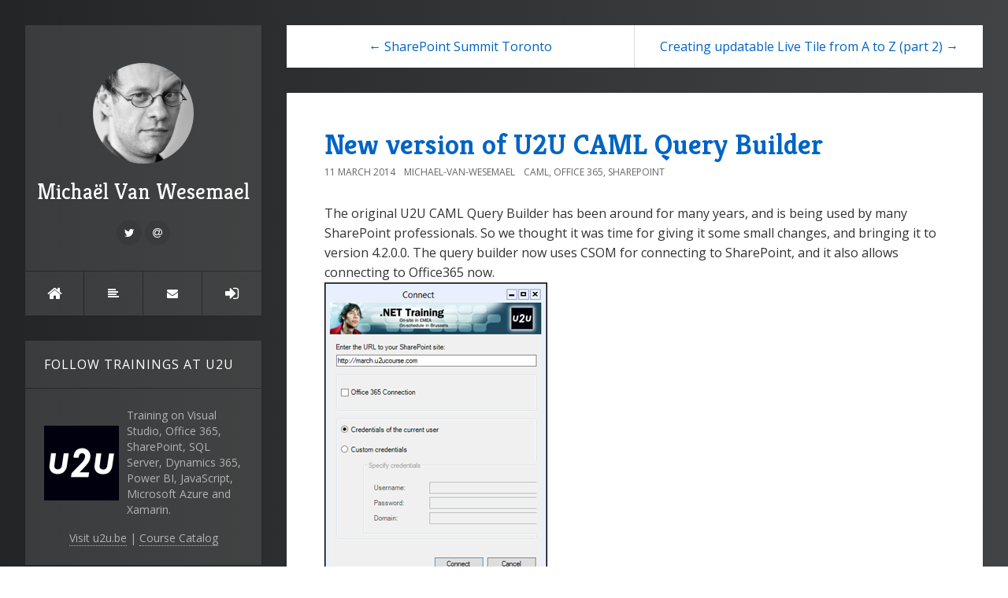

--- FILE ---
content_type: text/html; charset=utf-8
request_url: https://blogs.u2u.be/michael/post/2014/03/11/New-version-of-CAML-Query-Builder
body_size: 7506
content:

<!DOCTYPE html>
<html>
<head><meta http-equiv="content-type" content="text/html; charset=utf-8" />
	<link rel="contents" title="Archive" href="/michael/archive" />
	<link rel="start" title="Michaël Van Wesemael" href="/michael/" />
	<link type="application/rsd+xml" rel="edituri" title="RSD" href="https://blogs.u2u.be/michael/rsd.axd" />
	<link type="application/rdf+xml" rel="meta" title="SIOC" href="https://blogs.u2u.be/michael/sioc.axd" />
	<link type="application/apml+xml" rel="meta" title="APML" href="https://blogs.u2u.be/michael/apml.axd" />
	<link type="application/rdf+xml" rel="meta" title="FOAF" href="https://blogs.u2u.be/michael/foaf.axd" />
	<link type="application/rss+xml" rel="alternate" title="Michaël Van Wesemael (RSS)" href="https://blogs.u2u.be/michael/syndication.axd" />
	<link type="application/atom+xml" rel="alternate" title="Michaël Van Wesemael (ATOM)" href="https://blogs.u2u.be/michael/syndication.axd?format=atom" />
	<link type="application/opensearchdescription+xml" rel="search" title="Michaël Van Wesemael" href="https://blogs.u2u.be/michael/opensearch.axd" />
	<link href="/Content/Auto/Global.css" rel="stylesheet" type="text/css" /><meta http-equiv="X-UA-Compatible" content="IE=edge" /><meta name="viewport" content="width=device-width, initial-scale=1" /><link href="https://fonts.googleapis.com/css?family=Open+Sans:400,700|Kreon:400,700" rel="stylesheet" /><link href="../../../../../Custom/Themes/Standard/src/css/bootstrap.min.css" rel="stylesheet" /><link href="../../../../../Custom/Themes/Standard/src/css/font-awesome.min.css" rel="stylesheet" /><link href="../../../../../Custom/Themes/Standard/src/css/styles.min.css?=v12" rel="stylesheet" /><link href="../../../../../scripts/syntaxhighlighter/styles/shCore.css" rel="stylesheet" type="text/css" /><link href="../../../../../scripts/syntaxhighlighter/styles/shThemeDefault.css" rel="stylesheet" type="text/css" /><link href="../../../../../admin/editors/markdown/highlight.min.css" rel="stylesheet" type="text/css" />
	<script type="text/javascript" src="/michael/en-us.res.axd"></script>
	<script type="text/javascript" src="/Scripts/Auto/01-jquery-1.9.1.min.js"></script>
	<script type="text/javascript" src="/Scripts/Auto/02-jquery.cookie.js"></script>
	<script type="text/javascript" src="/Scripts/Auto/04-jquery-jtemplates.js"></script>
	<script type="text/javascript" src="/Scripts/Auto/05-json2.min.js"></script>
	<script type="text/javascript" src="/Scripts/Auto/blog.js"></script>

  <script type="text/javascript" src="/scripts/syntaxhighlighter/scripts/XRegExp.js"></script>
  <script type="text/javascript" src="/scripts/syntaxhighlighter/scripts/shCore.js"></script>
  <script type="text/javascript" src="/scripts/syntaxhighlighter/scripts/shAutoloader.js"></script>
  <script type="text/javascript" src="/scripts/syntaxhighlighter/shActivator.js"></script>

  <script type="text/javascript" src="/admin/editors/markdown/highlight.min.js"></script>
  <script>hljs.initHighlightingOnLoad();</script>

  
  
  <link href="/admin/editors/markdown/highlight.min.css" rel="stylesheet" />
  <script type="text/javascript" src="/admin/editors/markdown/highlight.min.js"></script>
  <script>hljs.initHighlightingOnLoad();</script>


  <!--Favicon-->
  <link rel="shortcut icon" href="/Images/favicon/favicon.ico" /><link rel="apple-touch-icon" sizes="57x57" href="../../../../../Content/images/U2U/favicon/apple-icon-57x57.png" /><link rel="apple-touch-icon" sizes="60x60" href="../../../../../Content/images/U2U/favicon/apple-icon-60x60.png" /><link rel="apple-touch-icon" sizes="72x72" href="../../../../../Content/images/U2U/favicon/apple-icon-72x72.png" /><link rel="apple-touch-icon" sizes="76x76" href="../../../../../Content/images/U2U/favicon/apple-icon-76x76.png" /><link rel="apple-touch-icon" sizes="114x114" href="../../../../../Content/images/U2U/favicon/apple-icon-114x114.png" /><link rel="apple-touch-icon" sizes="120x120" href="../../../../../Content/images/U2U/favicon/apple-icon-120x120.png" /><link rel="apple-touch-icon" sizes="144x144" href="../../../../../Content/images/U2U/favicon/apple-icon-144x144.png" /><link rel="apple-touch-icon" sizes="152x152" href="../../../../../Content/images/U2U/favicon/apple-icon-152x152.png" /><link rel="apple-touch-icon" sizes="180x180" href="../../../../../Content/images/U2U/favicon/apple-icon-180x180.png" /><link rel="icon" type="image/png" sizes="192x192" href="../../../../../Content/images/U2U/favicon/android-icon-192x192.png" /><link rel="icon" type="image/png" sizes="32x32" href="../../../../../Content/images/U2U/favicon/favicon-32x32.png" /><link rel="icon" type="image/png" sizes="96x96" href="../../../../../Content/images/U2U/favicon/favicon-96x96.png" /><link rel="icon" type="image/png" sizes="16x16" href="../../../../../Content/images/U2U/favicon/favicon-16x16.png" /><link rel="manifest" href="/Images/favicon/manifest.json" /><meta name="msapplication-TileColor" content="#ffffff" /><meta name="msapplication-TileImage" content="~/Content/images/U2U/favicon/ms-icon-144x144.png" /><meta name="theme-color" content="#ffffff" />
  <style>
    body {
      background: #232526;
      background: -webkit-linear-gradient(to left, #414345, #232526);
      background: linear-gradient(to left, #414345, #232526);
    }
  </style>

	<meta name="description" content="Micha&#235;l Van Wesemael -  - " />
	<meta name="author" content="Michael Van Wesemael" />
	<meta name="article:published_time" content="2014-03-11T21:58:00.0000000" />
<link rel="last" title="More happiness for the lazy developer: MS Graph toolkit with HTML" href="/michael/post/2023/03/28/more-happiness-for-the-lazy-developer-ms-graph-toolkit-with-html" />
<link rel="first" title="Adding a text to an image in WP7" href="/michael/post/2011/04/21/Adding-a-text-to-an-image-in-WP7" />
<link type="application/rss+xml" rel="alternate" title="New version of U2U CAML Query Builder (RSS)" href="/michael/post/feed/2014/03/11/New-version-of-CAML-Query-Builder?format=ATOM" />
<link type="application/rss+xml" rel="alternate" title="New version of U2U CAML Query Builder (ATOM)" href="/michael/post/feed/2014/03/11/New-version-of-CAML-Query-Builder?format=ATOM" /><title>
	Michaël Van Wesemael | New version of U2U CAML Query Builder
</title></head>
<body class="ltr">
  <form method="post" action="/michael/post/2014/03/11/New-version-of-CAML-Query-Builder" id="aspnetForm">
<div class="aspNetHidden">
<input type="hidden" name="__EVENTTARGET" id="__EVENTTARGET" value="" />
<input type="hidden" name="__EVENTARGUMENT" id="__EVENTARGUMENT" value="" />
<input type="hidden" name="__VIEWSTATE" id="__VIEWSTATE" value="7jRUT3WH8JOYj/d+WxABXi/lF2BXuzMYp8henxOlVdDKEBFFQa6amzSowZWM1etSSW1JWAnJeg72wGyc32yHgJcZB4CGGnbzlnp+7iOwJZODa54NRvphbwE2dcjEgmks7IXfFx7PLLCzscZPMOwhzywR01xnIy/+6Lixg0aEo/xuYEvdmK7JwZpPOha1lCcTlQpKv2NLkw51yTc6OglAP6+JyP61GmQ7J3JPWmPcj825y5aST+nTg6eSsmNkFkd0Y+e1TXJiEACsKBZHgN2DbOGJECE=" />
</div>

<script type="text/javascript">
//<![CDATA[
var theForm = document.forms['aspnetForm'];
if (!theForm) {
    theForm = document.aspnetForm;
}
function __doPostBack(eventTarget, eventArgument) {
    if (!theForm.onsubmit || (theForm.onsubmit() != false)) {
        theForm.__EVENTTARGET.value = eventTarget;
        theForm.__EVENTARGUMENT.value = eventArgument;
        theForm.submit();
    }
}
//]]>
</script>


<script src="/WebResource.axd?d=pynGkmcFUV13He1Qd6_TZKFmBG-AUY7YwSX-Eh_-So8UKa0fIVRDpGlQdJn4r3q4SNLVEw2&amp;t=638901526200000000" type="text/javascript"></script>

    <div class="container">
      <div class="blog-wrapper">
        <aside class="blog-sidebar">
          <header class="blog-header">
            <div class="blog-info">
              <a class="blog-logo" href="https://blogs.u2u.be/michael/" tabindex="-1">
                <img src="https://pbs.twimg.com/profile_images/1057653779/4297439668_3b55103bf2_400x400.jpg" alt="Michaël Van Wesemael" />
                Michaël Van Wesemael
              </a>
              <div class="blog-author">
                
              </div>
              <ul class="social-network">
                <li><a href="" rel="external nofollow"><i class="fa fa-facebook"></i></a></li>
                <li><a href="https://twitter.com/piekenpuil" rel="external nofollow"><i class="fa fa-twitter"></i></a></li>
                <li><a href="" rel="external nofollow"><i class="fa fa-google-plus"></i></a></li>
                <li><a href="" rel="external nofollow"><i class="fa fa-linkedin"></i></a></li>
                <li><a href="" rel="external nofollow"><i class="fa fa-instagram"></i></a></li>
                <li><a href="" rel="external nofollow"><i class="fa fa-youtube"></i></a></li>
                <li><a href="" rel="external nofollow"><i class="fa fa-git"></i></a></li>
                <li><a href="" rel="external nofollow"><i class="fa fa-pinterest"></i></a></li>
                <li><a href="https://www.u2u.be" rel="external nofollow"><i class="fa fa-at"></i></a></li>
              </ul>
            </div>
            <nav class="blog-nav">
              <ul>
                <li><a href="/" class="item-home" title="Home"><i class="fa fa-home"></i></a></li>
                <li><a href="https://blogs.u2u.be/michael/archive" class="item-archive" title="Archive"><i class="fa fa-align-left"></i></a></li>
                <li><a href="https://blogs.u2u.be/michael/contact" class="item-contact" title="Contact"><i class="fa fa-envelope"></i></a></li>
                <li><a href="/michael/Account/login.aspx?ReturnURL=/michael/admin/" id="ctl00_aLogin" class="item-login"><span id="ctl00_aLoginText">Log in</span></a></li>
              </ul>
            </nav>
          </header>
          <div id="widgetzone_be_WIDGET_ZONE" class="widgetzone">

<div class="widget u2u-brochure">
  <h4 class="widget-header">Follow Trainings at U2U</h4>
  <div class="widget-content">

    <div style="display:flex;justify-content:space-between;align-items:center;">

      <div style="width:95px;margin-right:10px;">
        <a href="https://www.u2u.be/courses">
          <img src="https://www.u2u.be/images/u2u95x95.jpg" style="max-width:95px;" />
        </a>
        <p> </p>
      </div>

      <p>
        Training on Visual Studio, Office 365, SharePoint, SQL Server, Dynamics 365, Power BI, JavaScript,
        Microsoft Azure and Xamarin.
      </p>

    </div>

    <div style="text-align:center;">
      <a href="https://www.u2u.be">Visit u2u.be</a>
      <span> | </span>
      <a href="https://www.u2u.be/courses">Course Catalog</a>
    </div>

  </div>
</div>
<div class="Widget widget textbox">
    Something about the author

</div>

<div class="Widget widget monthlist">
    <h4 class="WidgetHeader widget-header">MonthList</h4>
    <div class="WidgetContent widget-content">
        <ul id="monthList">
<li onclick="BlogEngine.toggleMonth(&#39;year2023&#39;)" class="year">2023
                <ul id="year2023" class="open">
                    <li><a href="/michael/2023/03/default">March</a> (2)</li>
                </ul>
            </li>
<li onclick="BlogEngine.toggleMonth(&#39;year2022&#39;)" class="year">2022
                <ul id="year2022" class="close">
                    <li><a href="/michael/2022/01/default">January</a> (1)</li>
                </ul>
            </li>
<li onclick="BlogEngine.toggleMonth(&#39;year2021&#39;)" class="year">2021
                <ul id="year2021" class="close">
                    <li><a href="/michael/2021/05/default">May</a> (1)</li>
                    <li><a href="/michael/2021/01/default">January</a> (1)</li>
                </ul>
            </li>
<li onclick="BlogEngine.toggleMonth(&#39;year2019&#39;)" class="year">2019
                <ul id="year2019" class="close">
                    <li><a href="/michael/2019/10/default">October</a> (1)</li>
                    <li><a href="/michael/2019/07/default">July</a> (1)</li>
                    <li><a href="/michael/2019/02/default">February</a> (1)</li>
                </ul>
            </li>
<li onclick="BlogEngine.toggleMonth(&#39;year2018&#39;)" class="year">2018
                <ul id="year2018" class="close">
                    <li><a href="/michael/2018/10/default">October</a> (1)</li>
                    <li><a href="/michael/2018/09/default">September</a> (1)</li>
                    <li><a href="/michael/2018/03/default">March</a> (1)</li>
                </ul>
            </li>
<li onclick="BlogEngine.toggleMonth(&#39;year2017&#39;)" class="year">2017
                <ul id="year2017" class="close">
                    <li><a href="/michael/2017/05/default">May</a> (2)</li>
                    <li><a href="/michael/2017/03/default">March</a> (1)</li>
                    <li><a href="/michael/2017/02/default">February</a> (1)</li>
                </ul>
            </li>
<li onclick="BlogEngine.toggleMonth(&#39;year2015&#39;)" class="year">2015
                <ul id="year2015" class="close">
                    <li><a href="/michael/2015/06/default">June</a> (1)</li>
                </ul>
            </li>
<li onclick="BlogEngine.toggleMonth(&#39;year2014&#39;)" class="year">2014
                <ul id="year2014" class="close">
                    <li><a href="/michael/2014/06/default">June</a> (1)</li>
                    <li><a href="/michael/2014/03/default">March</a> (1)</li>
                </ul>
            </li>
<li onclick="BlogEngine.toggleMonth(&#39;year2012&#39;)" class="year">2012
                <ul id="year2012" class="close">
                    <li><a href="/michael/2012/08/default">August</a> (1)</li>
                    <li><a href="/michael/2012/05/default">May</a> (1)</li>
                    <li><a href="/michael/2012/04/default">April</a> (1)</li>
                    <li><a href="/michael/2012/03/default">March</a> (1)</li>
                </ul>
            </li>
<li onclick="BlogEngine.toggleMonth(&#39;year2011&#39;)" class="year">2011
                <ul id="year2011" class="close">
                    <li><a href="/michael/2011/10/default">October</a> (1)</li>
                    <li><a href="/michael/2011/08/default">August</a> (2)</li>
                    <li><a href="/michael/2011/06/default">June</a> (3)</li>
                    <li><a href="/michael/2011/05/default">May</a> (1)</li>
                    <li><a href="/michael/2011/04/default">April</a> (2)</li>
                </ul>
            </li>
        </ul>
    </div>
</div></div>
          <footer class="blog-footer">
            <p>
              Copyright &copy; 2026
            </p>
            <p>
              Powered by <a href="http://dotnetblogengine.net/" target="_blank" title="BlogEngine.NET 3.3.5.0">BlogEngine.NET</a>
            </p>
            <p>
              Designed by <a href="http://francis.bio/" rel="nofollow" target="_blank">Francis Bio</a>
            </p>
          </footer>
        </aside>
        <div class="blog-content admin-alerts-true">
          

  

  
<div id="postnavigation" class="navigation-posts well-global clearfix">
    <div class="text-left next-post">
        
        <a href="/michael/post/2014/06/02/sharepoint-summit-toronto" class="nav-next">&larr; SharePoint Summit Toronto </a>
        
    </div>
    <div class="text-right prev-post ">
        
        <a href="/michael/post/2012/08/28/Creating-updatable-Live-Tile-from-A-to-Z-(part-2)" class="nav-prev">Creating updatable Live Tile from A to Z (part 2) &rarr;</a>
        
    </div>
</div>

 
  

<article class="post" id="post0">
    <header class="post-header">
        <h2 class="post-title">
            <a href="/michael/post/2014/03/11/New-version-of-CAML-Query-Builder">New version of U2U CAML Query Builder</a>
        </h2>
        <div class="post-info clearfix">
            <span class="post-date">11 March 2014</span>
            <span class="post-author"><a href="https://blogs.u2u.be/michael/author/Michael-Van-Wesemael">Michael-Van-Wesemael</a></span>
            <span class="post-category"><a href="/michael/category/CAML">CAML</a>, <a href="/michael/category/Office-365">Office 365</a>, <a href="/michael/category/SharePoint">SharePoint</a></span>
        </div>
    </header>
    <section class="post-body text">
        The original U2U CAML Query Builder has been around for many years, and is being used by many SharePoint professionals. So we thought it was time for giving it some small changes, and bringing it to version 4.2.0.0. The query builder now uses CSOM for connecting to SharePoint, and it also allows connecting to Office365 now.<br><a href="http://blogs.u2u.be/michael/image.axd?picture=Picture1.png"><img title="Picture1" style="border-left-width: 0px; border-right-width: 0px; background-image: none; border-bottom-width: 0px; padding-top: 0px; padding-left: 0px; display: inline; padding-right: 0px; border-top-width: 0px" border="0" alt="Picture1" src="http://blogs.u2u.be/michael/image.axd?picture=Picture1_thumb.png" width="283" height="381"></a><br>Next to these changes we also have two smaller changes:  <ol> <li>The different types of queries that can be created has been reduced to two for simplification.<br><a href="http://blogs.u2u.be/michael/image.axd?picture=Picture2.png"><img title="Picture2" style="border-left-width: 0px; border-right-width: 0px; background-image: none; border-bottom-width: 0px; padding-top: 0px; padding-left: 0px; display: inline; padding-right: 0px; border-top-width: 0px" border="0" alt="Picture2" src="http://blogs.u2u.be/michael/image.axd?picture=Picture2_thumb.png" width="158" height="73"></a>  <li>We added some tabs for directly copying Server- and Client-side code:<br><a href="http://blogs.u2u.be/michael/image.axd?picture=Picture3.png"><img title="Picture3" style="border-left-width: 0px; border-right-width: 0px; background-image: none; border-bottom-width: 0px; padding-top: 0px; padding-left: 0px; display: inline; padding-right: 0px; border-top-width: 0px" border="0" alt="Picture3" src="http://blogs.u2u.be/michael/image.axd?picture=Picture3_thumb.png" width="614" height="361"></a></li></ol> <p>There you go, I hope you’ll enjoy it as much as previous versions.We’ll try to get you some more CAML query goodies later ! For now: you can find the Query Builder at <a href="http://u2u.be/software" target="_blank">http://u2u.be/software</a>. </p> <div id="fb-root"></div><script>(function(d, s, id) {
  var js, fjs = d.getElementsByTagName(s)[0];
  if (d.getElementById(id)) return;
  js = d.createElement(s); js.id = id;
  js.src = "//connect.facebook.net/nl_NL/all.js#xfbml=1";
  fjs.parentNode.insertBefore(js, fjs);
}(document, 'script', 'facebook-jssdk'));</script> <div class="fb-like" data-show-faces="true" data-href="http://blogs.u2u.be/michael/post/2014/03/11/New-version-of-CAML-Query-Builder.aspx" data-share="true" data-action="like" data-layout="standard"></div> <div><a class="twitter-share-button" href="https://twitter.com/share" data-hashtags="CAML">Tweet</a> <script>!function(d,s,id){var js,fjs=d.getElementsByTagName(s)[0],p=/^http:/.test(d.location)?'http':'https';if(!d.getElementById(id)){js=d.createElement(s);js.id=id;js.src=p+'://platform.twitter.com/widgets.js';fjs.parentNode.insertBefore(js,fjs);}}(document, 'script', 'twitter-wjs');</script></div>
    </section>
    
    <footer class="post-footer">
        <div class="post-tags">
            Tags : 
        </div>
        <div class="post-rating">
            <div class="ratingcontainer" style="visibility:hidden">4c538aa2-05be-4ef5-89cc-4698e24712f0|0|.0|ceb37611-c567-4fcb-a393-4389e744b946</div>
        </div>
        <div class="post-adminlinks"></div>
    </footer>
    
</article>


  
<div id="relatedPosts" class="related-posts well-global">
    <h3 class="well-global-title">Related posts</h3>
    <ul class="list-unstyled">
        
        <li><a href="/michael/post/2014/03/11/New-version-of-CAML-Query-Builder">New version of U2U CAML Query Builder</a>
            <div><small class="text-muted">The original U2U CAML Query Builder has been around for many years, and is being used by many ShareP...</small></div>
        </li>
        
        <li><a href="/michael/post/2019/02/18/comparing-the-cosmos-db-sql-api-with-ef-core-for-cosmos-db">Comparing the Cosmos DB SQL API with EF Core for Cosmos DB</a>
            <div><small class="text-muted">Comparing the Cosmos DB SQL API with EF Core for Cosmos DB
In our Azure Development Course, we sp</small></div>
        </li>
        
        <li><a href="/michael/post/2011/10/14/File-IO-in-Windows-8">File IO in Windows 8</a>
            <div><small class="text-muted">Let’s leave Windows Phone for a moment, and let’s have a look at Windows 8. Recently the U2U-team wa...</small></div>
        </li>
        
    </ul>
</div>

  
  
    <rdf:RDF xmlns:rdf="http://www.w3.org/1999/02/22-rdf-syntax-ns#" xmlns:dc="http://purl.org/dc/elements/1.1/" xmlns:trackback="http://madskills.com/public/xml/rss/module/trackback/">
      <rdf:Description rdf:about="https://blogs.u2u.be/michael/post/2014/03/11/New-version-of-CAML-Query-Builder" dc:identifier="https://blogs.u2u.be/michael/post/2014/03/11/New-version-of-CAML-Query-Builder" dc:title="New version of U2U CAML Query Builder" trackback:ping="https://blogs.u2u.be/michael/trackback.axd?id=4c538aa2-05be-4ef5-89cc-4698e24712f0" />
    </rdf:RDF>
  
  
  
  
  

    
    <div id="comment" class="comment-form well-global">
      <div id="disqus_thread" class="form-horizontal"></div>
    </div>
    <script type="text/javascript">
      var disqus_url = 'https://blogs.u2u.be/michael/post.aspx?id=4c538aa2-05be-4ef5-89cc-4698e24712f0';
      var disqus_developer = '0';
      (function () {
        var dsq = document.createElement('script'); dsq.type = 'text/javascript'; dsq.async = true;
        dsq.src = 'https://u2u-blog-center.disqus.com/embed.js';
        (document.getElementsByTagName('head')[0] || document.getElementsByTagName('body')[0]).appendChild(dsq);
      })();
    </script>
    
        </div>
      </div>
    </div>
    <script src="/michael/custom/themes/standard/src/js/bootstrap.min.js"></script>
    <script src="/michael/custom/themes/standard/src/js/custom.js"></script>
  
<div class="aspNetHidden">

	<input type="hidden" name="__VIEWSTATEGENERATOR" id="__VIEWSTATEGENERATOR" value="AD7AD114" />
</div>

<script type="text/javascript"> 
//<![CDATA[ 
(function() { var links = document.getElementsByTagName('a'); var query = '?'; for(var i = 0; i < links.length; i++) { if(links[i].href.indexOf('#comment') >= 0) { query += 'url' + i + '=' + encodeURIComponent(links[i].href) + '&'; }}document.write('<script charset="utf-8" type="text/javascript" src="https://disqus.com/forums/u2u-blog-center/get_num_replies.js' + query + '"></' + 'script>'); })(); 
//]]> 
</script> 

<script type="text/javascript">
//<![CDATA[

var callBackFrameUrl='/WebResource.axd?d=beToSAE3vdsL1QUQUxjWdbqv_vsrVPNz5iJHVLj4a15-W6AG51mW0EakKiepjfuzRoi0AQ2&t=638901526200000000';
WebForm_InitCallback();//]]>
</script>
</form>
</body>
</html>
